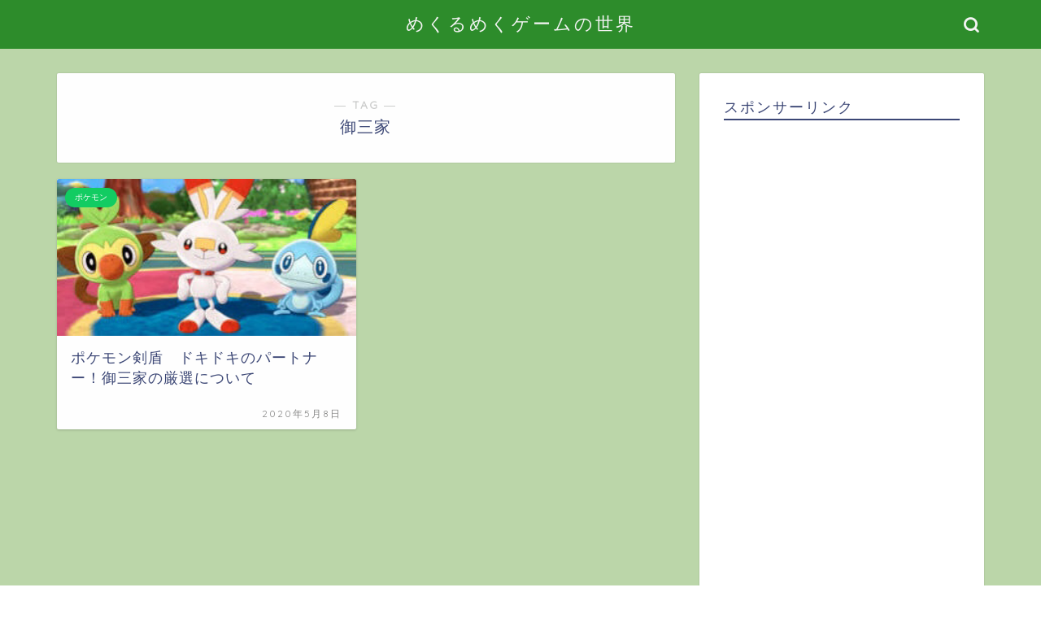

--- FILE ---
content_type: text/html; charset=utf-8
request_url: https://www.google.com/recaptcha/api2/aframe
body_size: 269
content:
<!DOCTYPE HTML><html><head><meta http-equiv="content-type" content="text/html; charset=UTF-8"></head><body><script nonce="oVEsSKPyIF9xCKHRRfXC3w">/** Anti-fraud and anti-abuse applications only. See google.com/recaptcha */ try{var clients={'sodar':'https://pagead2.googlesyndication.com/pagead/sodar?'};window.addEventListener("message",function(a){try{if(a.source===window.parent){var b=JSON.parse(a.data);var c=clients[b['id']];if(c){var d=document.createElement('img');d.src=c+b['params']+'&rc='+(localStorage.getItem("rc::a")?sessionStorage.getItem("rc::b"):"");window.document.body.appendChild(d);sessionStorage.setItem("rc::e",parseInt(sessionStorage.getItem("rc::e")||0)+1);localStorage.setItem("rc::h",'1768993219769');}}}catch(b){}});window.parent.postMessage("_grecaptcha_ready", "*");}catch(b){}</script></body></html>

--- FILE ---
content_type: text/plain
request_url: https://www.google-analytics.com/j/collect?v=1&_v=j102&a=1845363151&t=pageview&_s=1&dl=http%3A%2F%2Ftalesplayer.net%2Ftag%2F%25E5%25BE%25A1%25E4%25B8%2589%25E5%25AE%25B6&ul=en-us%40posix&dt=%E5%BE%A1%E4%B8%89%E5%AE%B6%20%7C%20%E3%82%81%E3%81%8F%E3%82%8B%E3%82%81%E3%81%8F%E3%82%B2%E3%83%BC%E3%83%A0%E3%81%AE%E4%B8%96%E7%95%8C&sr=1280x720&vp=1280x720&_u=IEBAAEABAAAAACAAI~&jid=392616501&gjid=1871709225&cid=1658650114.1768993218&tid=UA-84604022-6&_gid=1758327575.1768993218&_r=1&_slc=1&z=1529307293
body_size: -285
content:
2,cG-MPJPFJYZ4J